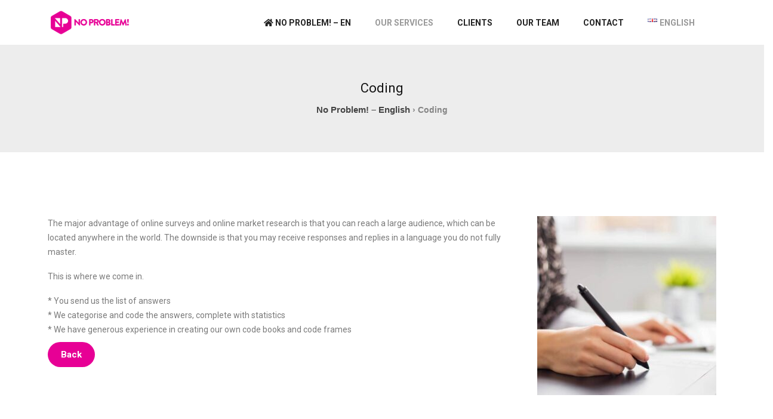

--- FILE ---
content_type: text/css
request_url: https://no-problem.be/wp-content/themes/avas/assets/css/portfolio.min.css?ver=6.9
body_size: 1689
content:
.portfolio-filters li,.tx-port-cat{display:inline-block;cursor:pointer}.project-table,.single-portfolio .progress{margin-top:25px;margin-bottom:20px}.tx-port-title{color:#fff}.card-h .tx-port-title,.card-v .tx-port-title{color:#121212}.tx-port-excp{color:#ddd}.project-table tbody{background-color:#f7f7f7}.project-table tr td{color:#1b1b1b;border:1px solid #dedede;padding:10px 15px}.single-portfolio .progress-bar{background-color:#aedb49}.portfolio-meta,.portfolio-time,.portfolio-web{padding:10px 0}.portfolio-meta span,.portfolio-time span,.portfolio-web span{width:170px;float:left}.portfolio-meta i{padding-right:5px}.portfolio-template-single-portfolio-full-width .widget-area,.portfolio_content{padding-top:25px}.single-portfolio .widget .progress{height:1.5rem}.lSSlideOuter .lSPager.lSGallery li.active,.lSSlideOuter .lSPager.lSGallery li:hover{-webkit-filter:grayscale(100%);filter:grayscale(100%);border-radius:0!important}.portfolio-filter-wrap{text-align:center;padding-bottom:25px}.portfolio-filters li.active,.portfolio-filters li:hover{color:#121212;border:1px solid;border-radius:3px}.portfolio-filters{padding:0}.portfolio-filters li{list-style:none;margin:0 5px;padding:3px 10px;-webkit-transition:.5s;-moz-transition:.5s;-ms-transition:.5s;transition:.5s;border:1px solid transparent}.tx-port-img{overflow:hidden}.tx-port-img img,.tx-port-img img[data-src]{-moz-transition:1s;-webkit-transition:1s;transition:1s}.tx-portfolio-item:hover .tx-port-img img{-webkit-transform:scale3d(1.1,1.1,1);transform:scale3d(1.1,1.1,1);-moz-transform:scale3d(1.1,1.1,1)}.tx-port-overlay-content{position:absolute;top:0;left:0;right:0;bottom:0;background-color:rgba(0,0,0,.7);padding:40px;opacity:0;transition:.3s ease-in-out;text-align:center;overflow:hidden}.tx-portfolio-item:hover .tx-port-overlay-content{opacity:1}.tx-portfolio-item .tx-port-overlay-content:after,.tx-portfolio-item .tx-port-overlay-content:before{content:'';position:absolute;top:30px;right:30px;bottom:30px;left:30px;opacity:0;transition:.5s ease-in-out}.tx-portfolio-item .tx-port-overlay-content:before{border-top:1px solid #fff;border-bottom:1px solid #fff;-webkit-transform:scale(0,1);transform:scale(0,1)}.tx-portfolio-item .tx-port-overlay-content:after{border-right:1px solid #fff;border-left:1px solid #fff;-webkit-transform:scale(1,0);transform:scale(1,0)}.tx-portfolio-item:hover .tx-port-overlay-content:after,.tx-portfolio-item:hover .tx-port-overlay-content:before{opacity:1;-webkit-transform:scale(1);transform:scale(1)}.tx-port-overlay{position:relative}.tx-port-card-content{padding:15px;background-color:#fbfbfb;position:relative;transition:.3s}.tx-portfolio-item:hover .tx-port-card-content{box-shadow:0 6px 32px rgb(208 208 208 / 70%)}.tx-port-overlay-content-wrap{text-align:center;position:relative;z-index:98;top:50%;transform:translateY(-50%)}.tx-port-cat{border:1px solid #dcdcdc;padding:0 6px;margin-bottom:10px;transform:rotate(0);transition:.4s}.tx-port-cat a{text-transform:uppercase;color:#dcdcdc;font-size:11px}.tx-port-overlay:hover .tx-port-cat{transform:rotate(360deg)},.tx-portfolio-item.grid-h .tx-port-excp,.tx-portfolio-item.grid-v .tx-port-excp,.tx-portfolio-item.horizontal .tx-port-excp,.tx-portfolio-item.masonry .tx-port-excp,.tx-portfolio-item.vertical .tx-port-excp{font-size:90%;color:#fff;transition:.8s;transform:scale(0)},.tx-portfolio-item.grid-h:hover .tx-port-excp,.tx-portfolio-item.horizontal:hover .tx-port-excp,.tx-portfolio-item.masonry:hover .tx-port-excp,.tx-portfolio-item.vertical:hover .tx-port-excp{transform:scale(1)}.tx-portfolio-item{padding-left:0;padding-right:0;float:left}@media(min-width:991px){.portfolio-template-default iframe{width:750px;height:420px}}.tx-port-enlrg-link a{color:#fff;margin:5px;padding:8px;border-radius:100%}.tx-port-enlarge,.tx-port-link{background-color:#222}.tx-port-enlrg-link{transition:1s;transform:scale(0);padding-top:20px}.tx-portfolio-item:hover .tx-port-enlrg-link{transform:scale(1)}.tx-port-enlrg-content{position:relative;background-color:#fff;padding:15px;width:auto;max-width:1220px;margin:100px auto;border-radius:3px}.tx-port-enlrg-content-left,.tx-port-enlrg-content-right{width:48%;display:inline-block}.tx-port-enlrg-content-right{float:right;padding:10px}.tx-port-enlrg-content-title{line-height:24px;margin-bottom:20px}.tx-portfolio-item.grid-h .tx-port-title,.tx-portfolio-item.grid-v .tx-port-title,.tx-portfolio-item.horizontal .tx-port-title,.tx-portfolio-item.masonry .tx-port-title,.tx-portfolio-item.vertical .tx-port-title{color:#fff;transform:translate(0,-50px);transition:.6s}.tx-portfolio-item.grid-h:hover .tx-port-title,.tx-portfolio-item.grid-v:hover .tx-port-title,.tx-portfolio-item.horizontal:hover .tx-port-title,.tx-portfolio-item.masonry:hover .tx-port-title,.tx-portfolio-item.vertical:hover .tx-port-title{transform:translate(0,0)}.tx-portfolio-item.grid-h .tx-port-excp,.tx-portfolio-item.grid-v .tx-port-excp,.tx-portfolio-item.horizontal .tx-port-excp,.tx-portfolio-item.masonry .tx-port-excp,.tx-portfolio-item.vertical .tx-port-excp{color:#f2f2f2}.effects-0.tx-portfolio-item .tx-port-overlay-content:after,.effects-0.tx-portfolio-item .tx-port-overlay-content:before{border:none;-webkit-transform:none;transform:none}.effects-0.tx-portfolio-item:hover .tx-port-overlay-content:after,.effects-0.tx-portfolio-item:hover .tx-port-overlay-content:before{opacity:0;-webkit-transform:none;transform:none}.effects-2.tx-portfolio-item .tx-port-overlay-content:after,.effects-2.tx-portfolio-item .tx-port-overlay-content:before,.effects-3.tx-portfolio-item .tx-port-overlay-content:after,.effects-3.tx-portfolio-item .tx-port-overlay-content:before,.effects-4.tx-portfolio-item .tx-port-overlay-content:after,.effects-4.tx-portfolio-item .tx-port-overlay-content:before{border:none}.effects-2.tx-portfolio-item .tx-port-img img,.effects-3.tx-portfolio-item .tx-port-img img{-moz-transition:.5s;-webkit-transition:.5s;transition:.5s}.effects-2.tx-portfolio-item.grid-h:hover .tx-port-cat,.effects-2.tx-portfolio-item.grid-h:hover .tx-port-excp,.effects-2.tx-portfolio-item.grid-h:hover .tx-port-title,.effects-2.tx-portfolio-item.grid-v:hover .tx-port-cat,.effects-2.tx-portfolio-item.grid-v:hover .tx-port-excp,.effects-2.tx-portfolio-item.grid-v:hover .tx-port-title,.effects-2.tx-portfolio-item.horizontal:hover .tx-port-cat,.effects-2.tx-portfolio-item.horizontal:hover .tx-port-excp,.effects-2.tx-portfolio-item.horizontal:hover .tx-port-title,.effects-2.tx-portfolio-item.masonry:hover .tx-port-cat,.effects-2.tx-portfolio-item.masonry:hover .tx-port-excp,.effects-2.tx-portfolio-item.masonry:hover .tx-port-title,.effects-2.tx-portfolio-item.vertical:hover .tx-port-cat,.effects-2.tx-portfolio-item.vertical:hover .tx-port-excp,.effects-2.tx-portfolio-item.vertical:hover .tx-port-title,.effects-2.tx-portfolio-item:hover .tx-port-overlay-content,.effects-2.tx-portfolio-item:hover .tx-port-overlay-content .tx-port-enlrg-link,.effects-3.tx-portfolio-item.grid-h:hover .tx-port-cat,.effects-3.tx-portfolio-item.grid-h:hover .tx-port-excp,.effects-3.tx-portfolio-item.grid-h:hover .tx-port-title,.effects-3.tx-portfolio-item.grid-v:hover .tx-port-cat,.effects-3.tx-portfolio-item.grid-v:hover .tx-port-excp,.effects-3.tx-portfolio-item.grid-v:hover .tx-port-title,.effects-3.tx-portfolio-item.horizontal:hover .tx-port-cat,.effects-3.tx-portfolio-item.horizontal:hover .tx-port-excp,.effects-3.tx-portfolio-item.horizontal:hover .tx-port-title,.effects-3.tx-portfolio-item.masonry:hover .tx-port-cat,.effects-3.tx-portfolio-item.masonry:hover .tx-port-excp,.effects-3.tx-portfolio-item.masonry:hover .tx-port-title,.effects-3.tx-portfolio-item.vertical:hover .tx-port-cat,.effects-3.tx-portfolio-item.vertical:hover .tx-port-excp,.effects-3.tx-portfolio-item.vertical:hover .tx-port-title{transform:scaleX(1)}.effects-2.tx-portfolio-item .tx-port-enlrg-link,.effects-2.tx-portfolio-item.grid-h .tx-port-cat,.effects-2.tx-portfolio-item.grid-h .tx-port-excp,.effects-2.tx-portfolio-item.grid-h .tx-port-title,.effects-2.tx-portfolio-item.grid-v .tx-port-cat,.effects-2.tx-portfolio-item.grid-v .tx-port-excp,.effects-2.tx-portfolio-item.grid-v .tx-port-title,.effects-2.tx-portfolio-item.horizontal .tx-port-cat,.effects-2.tx-portfolio-item.horizontal .tx-port-excp,.effects-2.tx-portfolio-item.horizontal .tx-port-title,.effects-2.tx-portfolio-item.masonry .tx-port-cat,.effects-2.tx-portfolio-item.masonry .tx-port-excp,.effects-2.tx-portfolio-item.masonry .tx-port-title,.effects-2.tx-portfolio-item.vertical .tx-port-cat,.effects-2.tx-portfolio-item.vertical .tx-port-excp,.effects-2.tx-portfolio-item.vertical .tx-port-title,.effects-3.tx-portfolio-item.grid-h .tx-port-cat,.effects-3.tx-portfolio-item.grid-h .tx-port-excp,.effects-3.tx-portfolio-item.grid-h .tx-port-title,.effects-3.tx-portfolio-item.grid-v .tx-port-cat,.effects-3.tx-portfolio-item.grid-v .tx-port-excp,.effects-3.tx-portfolio-item.grid-v .tx-port-title,.effects-3.tx-portfolio-item.horizontal .tx-port-cat,.effects-3.tx-portfolio-item.horizontal .tx-port-excp,.effects-3.tx-portfolio-item.horizontal .tx-port-title,.effects-3.tx-portfolio-item.masonry .tx-port-cat,.effects-3.tx-portfolio-item.masonry .tx-port-excp,.effects-3.tx-portfolio-item.masonry .tx-port-title,.effects-3.tx-portfolio-item.vertical .tx-port-cat,.effects-3.tx-portfolio-item.vertical .tx-port-excp,.effects-3.tx-portfolio-item.vertical .tx-port-title{transform:scaleX(0)}.effects-2.tx-portfolio-item .tx-port-overlay-content{transform:scaleX(0);-moz-transition:.3s ease-in-out;-webkit-transition:.3s ease-in-out;transition:.3s ease-in-out}.effects-3.tx-portfolio-item .tx-port-overlay-content{transform:scaleY(0);-moz-transition:.3s ease-in-out;-webkit-transition:.3s ease-in-out;transition:.3s ease-in-out}.effects-3.tx-portfolio-item:hover .tx-port-overlay-content,.effects-3.tx-portfolio-item:hover .tx-port-overlay-content .tx-port-enlrg-link{transform:scaleY(1)}.effects-3.tx-portfolio-item .tx-port-enlrg-link{transform:scaleY(0)}.effects-4.tx-portfolio-item .tx-port-overlay-content:before{background-color:#fffFFF75;transition:.4s ease-out}.effects-4.tx-portfolio-item .tx-port-overlay-content:after{transition:.8s ease-out;background:#fffFFF50}.effects-4.tx-portfolio-item .tx-port-overlay-content:after,.effects-4.tx-portfolio-item .tx-port-overlay-content:before{content:"";position:absolute;width:150%;height:150%;padding-bottom:150%;top:50%;left:50%;transform:translate(-50%,-50%) scale(0,0);border-radius:50%;box-sizing:border-box;z-index:1}.effects-4.tx-portfolio-item:hover .tx-port-overlay-content:after,.effects-4.tx-portfolio-item:hover .tx-port-overlay-content:before{transform:translate(-50%,-50%) scale(1,1)}.tx-single-portfolio-btn{text-align:center;display:block;background-color:#aedb49;padding:10px;font-size:16px;margin-top:25px;border-radius:3px}.tx-single-portfolio-btn:hover{color:#fff;background-color:#98ca28}@media only screen and (max-width:480px){.tx-portfolio-item{width:100%;margin-bottom:20px;float:none}}@media only screen and (max-width:320px){.tx-portfolio-item{width:100%;margin-bottom:20px;float:none}}

--- FILE ---
content_type: text/css
request_url: https://no-problem.be/wp-content/uploads/elementor/css/post-893.css?ver=1694147644
body_size: -87
content:
.elementor-893 .elementor-element.elementor-element-05deff2 .tx-bg-slider .vegas-slide-inner{background-size:cover !important;}.elementor-893 .elementor-element.elementor-element-167f890 .tx-bg-slider .vegas-slide-inner{background-size:cover !important;}